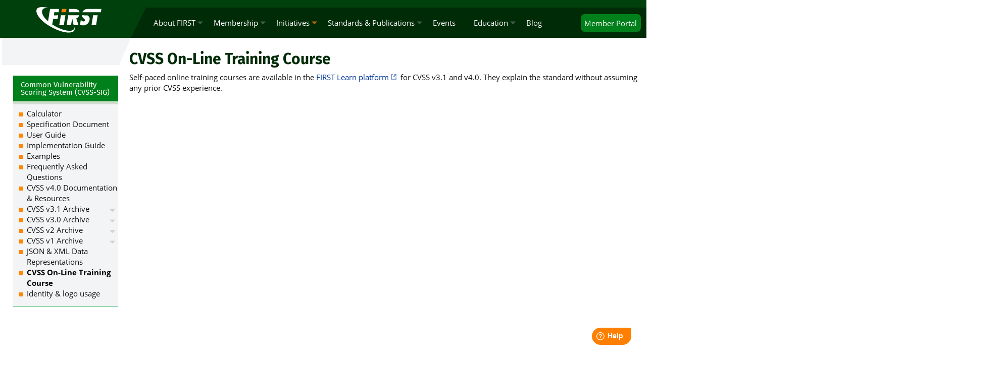

--- FILE ---
content_type: text/html; charset=UTF-8
request_url: https://www.first.org/cvss/training
body_size: 5592
content:
<!doctype html><html lang="en" class="web tlp-clear" data-studio-config="eyJ4aHJDcmVkZW50aWFscyI6ZmFsc2UsInhockhlYWRlcnMiOnt9fQo="><head><meta http-equiv="Content-Type" content="text/html; charset=utf-8" /><title>Common Vulnerability Scoring System Training</title>
<meta property="og:title" content="FIRST — Forum of Incident Response and Security Teams" />
<meta property="og:type" content="website" />
<meta property="og:image" content="https://www.first.org/cvss/identity/cvssv4.png" />
<meta property="og:url" content="https://www.first.org/cvss/training" />
<meta property="og:site_name" content="FIRST — Forum of Incident Response and Security Teams" />
<meta property="fb:profile_id" content="296983660669109" />
<meta property="twitter:card" content="summary_large_image" />
<meta property="twitter:site" content="@FIRSTdotOrg" />
<meta property="twitter:image" content="https://www.first.org/cvss/identity/cvssv4.png" /><meta name="viewport" content="initial-scale=1,maximum-scale=1.0,user-scalable=no" /><link rel="icon" type="image/png" href="/1st.png" /><link rel="apple-touch-icon" sizes="128x128" href="/favicon.png" /><link rel="stylesheet" type="text/css" href="/_/web.css?20260107201338" /></head><body><header><div id="header" data-studio="CU52CV1W8g"><div id="c3" data-studio="Yu8FjCC11g"><div id="topbar">
<div class="sites right">
<ul>
<li><a href="https://portal.first.org" class="button"><span class="no-tiny">Member </span>Portal</a></li>
</ul>
</div>
<div class="first-logo">
<p><a href="/"><img src="/_/img/first-org-green.svg" alt="FIRST.Org" title="FIRST" /></a></p>
</div>
<div class="nav">
<ul class="navbar"><li><a href="/about">About FIRST</a><ul><li><a href="/about/mission">Mission Statement</a></li><li><a href="/about/strategy/">Strategy Framework</a></li><li><a href="/about/history">History</a></li><li><a href="/about/sdg">Sustainable Development Goals</a></li><li><a href="/about/organization">Organization</a><ul><li><a href="/about/organization/directors">Board of Directors</a></li><li><a>Operations Team</a><ul><li><a href="/about/organization/ccb">Community &amp; Capacity Building</a></li><li><a href="/about/organization/events">Event Office</a></li><li><a href="/about/organization/executive-director">Executive Director</a></li><li><a href="/about/organization/infrastructure">Infrastructure</a></li><li><a href="/about/organization/secretariat">Secretariat</a></li></ul></li><li><a href="/about/organization/committees">Committees</a><ul><li><a href="/about/organization/committees/compensation-committee">Compensation Committee</a></li><li><a href="/about/organization/committees/conference-program-committee">Conference Program Committee</a></li><li><a href="/about/organization/committees/membership-committee">Membership Committee</a></li><li><a href="/about/organization/committees/rules-committee">Rules Committee</a></li><li><a href="/about/organization/committees/standards">Standards Committee</a></li></ul></li><li><a href="/events/agm">Annual General Meeting</a></li><li><a href="/about/organization/reports">Annual Reports and Tax Filings</a></li></ul></li><li><a href="/about/policies">FIRST Policies</a><ul><li><a href="/about/policies/anti-corruption">Anti-Corruption Policy</a></li><li><a href="/about/policies/antitrust">Antitrust Policy</a></li><li><a href="/about/policies/bylaws">Bylaws</a></li><li><a href="/about/policies/board-duties">Board duties</a></li><li><a href="/about/bugs">Bug Bounty Program</a></li><li><a href="/about/policies/code-of-conduct">Code of Conduct</a></li><li><a href="/about/policies/conflict-policy">Conflict of Interest Policy</a></li><li><a href="/about/policies/doc-rec-retention-policy">Document Record Retention and Destruction Policy</a></li><li><a href="/newsroom/policy">FIRST Press Policy</a></li><li><a href="/about/policies/event-site-selection">Guidelines for Site Selection for all FIRST events</a></li><li><a href="/identity">Identity &amp; Logo Usage</a></li><li><a href="/about/policies/mailing-list">Mailing List Policy</a></li><li><a href="/about/policies/media">Media Policy</a></li><li><a href="/about/policies/privacy">Privacy Policy</a></li><li><a href="/about/policies/registration-terms-conditions">Registration Terms &amp; Conditions</a></li><li><a href="/about/policies/terms">Services Terms of Use</a></li><li><a href="/about/policies/standards">Standards Policy</a></li><li><a href="/about/policies/diversity">Statement on Diversity &amp; Inclusion</a></li><li><a href="/about/policies/translation-policy">Translation Policy</a></li><li><a href="/about/policies/travel-policy">Travel Policy</a></li><li><a href="/about/policies/uniform-ipr">Uniform IPR Policy</a></li><li><a href="/about/policies/whistleblower-policy">Whistleblower Protection Policy</a></li></ul></li><li><a href="/about/partners">Partnerships</a><ul><li><a href="/global/partners">Partners</a></li><li><a href="/global/friends">Friends of FIRST</a></li><li><a href="/global/supporters/">FIRST Supporters</a></li><li><a href="/about/sponsors">FIRST Sponsors</a></li></ul></li><li><a href="/newsroom">Newsroom</a><ul><li><a href="/newsroom/news">What&#039;s New</a></li><li><a href="/newsroom/releases">Press Releases</a></li><li><a href="/newsroom/news/media">In the News</a></li><li><a href="/podcasts">Podcasts</a><ul><li><a href="/newsroom/news/first-impressions/">FIRST Impressions Podcast</a></li><li><a href="/newsroom/news/podcasts/">FIRSTCON Podcast</a></li></ul></li><li><a href="/newsroom/newsletters">Newsletters</a></li><li><a href="/newsroom/policy">FIRST Press Policy</a></li></ul></li><li><a href="/about/procurement">Procurement</a></li><li><a href="/about/jobs/">Jobs</a></li><li><a href="/contact">Contact</a></li></ul></li><li><a href="/members">Membership</a><ul><li><a href="/membership/">Becoming a Member</a><ul><li><a href="/membership/process">Membership Process for Teams</a></li><li><a href="/membership/process-associates">Membership Process for Associates</a></li><li><a href="/membership/process-liaisons">Membership Process for Liaisons</a></li><li><a href="/membership/#Fees">Membership Fees</a></li></ul></li><li><a href="/members/teams/">FIRST Teams</a></li><li><a href="/members/associates/">FIRST Associates</a></li><li><a href="/members/liaisons/">FIRST Liaisons</a></li><li><a href="/members/map">Members around the world</a></li></ul></li><li><a href="/global">Initiatives</a><ul><li><a href="/global/sigs">Special Interest Groups (SIGs)</a><ul><li><a href="/global/sigs/framework">SIGs Framework</a></li><li><a href="/global/sigs/academicsec" class="borderb">Academic Security SIG</a></li><li><a href="/global/sigs/ai-security">AI Security SIG</a></li><li><a href="/global/sigs/automation">Automation SIG</a></li><li><a href="/global/sigs/communications/">Cybersecurity Communications SIG</a></li><li><a href="/cvss">Common Vulnerability Scoring System (CVSS-SIG)</a><ul><li><a href="/cvss/calculator/4.0">Calculator</a></li><li><a href="/cvss/v4.0/specification-document">Specification Document</a></li><li><a href="/cvss/v4.0/user-guide">User Guide</a></li><li><a href="/cvss/v4.0/implementation-guide">Implementation Guide</a></li><li><a href="/cvss/v4.0/examples">Examples</a></li><li><a href="/cvss/v4.0/faq">Frequently Asked Questions</a></li><li><a href="/cvss/v4.0/">CVSS v4.0 Documentation &amp; Resources</a><ul><li><a href="/cvss/calculator/4.0">CVSS v4.0 Calculator</a></li><li><a href="/cvss/v4.0/specification-document">CVSS v4.0 Specification Document</a></li><li><a href="/cvss/v4.0/user-guide">CVSS v4.0 User Guide</a></li><li><a href="/cvss/v4.0/implementation-guide">CVSS v4.0 Implementation Guide</a></li><li><a href="/cvss/v4.0/examples">CVSS v4.0 Examples</a></li><li><a href="/cvss/v4.0/faq">CVSS v4.0 FAQ</a></li></ul></li><li><a href="/cvss/v3-1">CVSS v3.1 Archive</a><ul><li><a href="/cvss/calculator/3.1">CVSS v3.1 Calculator</a></li><li><a href="/cvss/v3.1/specification-document">CVSS v3.1 Specification Document</a></li><li><a href="/cvss/v3.1/user-guide">CVSS v3.1 User Guide</a></li><li><a href="/cvss/v3.1/examples">CVSS v3.1 Examples</a></li><li><a href="/cvss/v3.1/use-design">CVSS v3.1 Calculator Use &amp; Design</a></li></ul></li><li><a href="/cvss/v3-0">CVSS v3.0 Archive</a><ul><li><a href="/cvss/calculator/3.0">CVSS v3.0 Calculator</a></li><li><a href="/cvss/v3.0/specification-document">CVSS v3.0 Specification Document</a></li><li><a href="/cvss/v3.0/user-guide">CVSS v3.0 User Guide</a></li><li><a href="/cvss/v3.0/examples">CVSS v3.0 Examples</a></li><li><a href="/cvss/v3.0/use-design">CVSS v3.0 Calculator Use &amp; Design</a></li></ul></li><li><a href="/cvss/v2">CVSS v2 Archive</a><ul><li><a href="/cvss/v2/guide">CVSS v2 Complete Documentation</a></li><li><a href="/cvss/v2/history">CVSS v2 History</a></li><li><a href="/cvss/v2/team">CVSS-SIG team</a></li><li><a href="/cvss/v2/meetings">SIG Meetings</a></li><li><a href="/cvss/v2/faq">Frequently Asked Questions</a></li><li><a href="/cvss/v2/adopters">CVSS Adopters</a></li><li><a href="/cvss/v2/links">CVSS Links</a></li></ul></li><li><a href="/cvss/v1">CVSS v1 Archive</a><ul><li><a href="/cvss/v1/intro">Introduction to CVSS</a></li><li><a href="/cvss/v1/faq">Frequently Asked Questions</a></li><li><a href="/cvss/v1/guide">Complete CVSS v1 Guide</a></li></ul></li><li><a href="/cvss/data-representations">JSON &amp; XML Data Representations</a></li><li><a href="/cvss/training">CVSS On-Line Training Course</a></li><li><a href="/cvss/identity">Identity &amp; logo usage</a></li></ul></li><li><a href="/global/sigs/csirt">CSIRT Framework Development SIG</a></li><li><a href="/global/sigs/cyberinsurance">Cyber Insurance SIG</a><ul><li><a href="/global/sigs/cyberinsurance/events">Cyber Insurance SIG Webinars</a></li></ul></li><li><a href="/global/sigs/cti">Cyber Threat Intelligence SIG</a><ul><li><a href="/global/sigs/cti/curriculum/">Curriculum</a><ul><li><a href="/global/sigs/cti/curriculum/introduction">Introduction</a></li><li><a href="/global/sigs/cti/curriculum/cti-introduction">Introduction to CTI as a General topic</a></li><li><a href="/global/sigs/cti/curriculum/methods-methodology">Methods and Methodology</a></li><li><a href="/global/sigs/cti/curriculum/pir">Priority Intelligence Requirement (PIR)</a></li><li><a href="/global/sigs/cti/curriculum/source-evaluation">Source Evaluation and Information Reliability</a></li><li><a href="/global/sigs/cti/curriculum/machine-human">Machine and Human Analysis Techniques (and Intelligence Cycle)</a></li><li><a href="/global/sigs/cti/curriculum/threat-modelling">Threat Modelling</a></li><li><a href="/global/sigs/cti/curriculum/training">Training</a></li><li><a href="/global/sigs/cti/curriculum/standards">Standards</a></li><li><a href="/global/sigs/cti/curriculum/glossary">Glossary</a></li><li><a href="/global/sigs/cti/curriculum/cti-reporting/">Communicating Uncertainties in CTI Reporting</a></li></ul></li><li><a href="/global/sigs/cti/events/">Webinars and Online Training</a></li><li><a href="/global/sigs/cti/cti-program">Building a CTI program and team</a><ul><li><a href="/global/sigs/cti/cti-program/program-stages">Program maturity stages</a><ul><li><a href="/global/sigs/cti/cti-program/stage1">CTI Maturity model - Stage 1</a></li><li><a href="/global/sigs/cti/cti-program/stage2">CTI Maturity model - Stage 2</a></li><li><a href="/global/sigs/cti/cti-program/stage3">CTI Maturity model - Stage 3</a></li></ul></li><li><a href="/global/sigs/cti/cti-program/starter-kit">Program Starter Kit</a></li><li><a href="/global/sigs/cti/cti-program/resources">Resources and supporting materials</a></li></ul></li></ul></li><li><a href="/global/sigs/de-th/">Detection Engineering &amp; Threat Hunting SIG</a></li><li><a href="/global/sigs/digital-safety">Digital Safety SIG</a></li><li><a href="/global/sigs/dns">DNS Abuse SIG</a><ul><li><a href="/global/sigs/dns/stakeholder-advice/">Stakeholder Advice</a><ul><li><a>Detection</a><ul><li><a href="/global/sigs/dns/stakeholder-advice/detection/cache-poisoning">Cache Poisoning</a></li><li><a href="/global/sigs/dns/stakeholder-advice/detection/creation-of-malicious-subdomains-under-dynamic-dns-providers">Creation of Malicious Subdomains Under Dynamic DNS Providers</a></li><li><a href="/global/sigs/dns/stakeholder-advice/detection/dga">DGA Domains</a></li><li><a href="/global/sigs/dns/stakeholder-advice/detection/dns-as-a-vector-for-dos">DNS As a Vector for DoS</a></li><li><a href="/global/sigs/dns/stakeholder-advice/detection/dns-beacons-c2-communication">DNS Beacons - C2 Communication</a></li><li><a href="/global/sigs/dns/stakeholder-advice/detection/dns-rebinding">DNS Rebinding</a></li><li><a href="/global/sigs/dns/stakeholder-advice/detection/dns-server-compromise">DNS Server Compromise</a></li><li><a href="/global/sigs/dns/stakeholder-advice/detection/dns-tunneling">DNS Tunneling</a></li><li><a href="/global/sigs/dns/stakeholder-advice/detection/dos-against-the-dns">DoS Against the DNS</a></li><li><a href="/global/sigs/dns/stakeholder-advice/detection/domain-name-compromise">Domain Name Compromise</a></li><li><a href="/global/sigs/dns/stakeholder-advice/detection/dynamic-dns-resolution-as-obfuscation-technique">Dynamic DNS (as obfuscation technique)</a></li><li><a href="/global/sigs/dns/stakeholder-advice/detection/fast-flux">Fast Flux (as obfuscation technique)</a></li><li><a href="/global/sigs/dns/stakeholder-advice/detection/infiltration-and-exfiltration-via-the-dns">Infiltration and exfiltration via the DNS</a></li><li><a href="/global/sigs/dns/stakeholder-advice/detection/lame-delegations">Lame Delegations</a></li><li><a href="/global/sigs/dns/stakeholder-advice/detection/local-resolver-hijacking">Local Resolver Hijacking</a></li><li><a href="/global/sigs/dns/stakeholder-advice/detection/malicious-registration-of-effective-second-level-domains">Malicious registration of (effective) second level domains</a></li><li><a href="/global/sigs/dns/stakeholder-advice/detection/on-path-dns-attack">On-path DNS Attack</a></li><li><a href="/global/sigs/dns/stakeholder-advice/detection/stub-resolver-hijacking">Stub Resolver Hijacking</a></li><li><a href="/global/sigs/dns/stakeholder-advice/detection/spoofing-of-a-registered-domain">Spoofing of a Registered Domain</a></li><li><a href="/global/sigs/dns/stakeholder-advice/detection/spoofing-of-unregistered-domains">Spoofing of Unregistered Domains</a></li></ul></li></ul></li><li><a href="/global/sigs/dns/policies">Code of Conduct &amp; Other Policies</a></li><li><a href="/global/sigs/dns/dns-abuse-examples">Examples of DNS Abuse</a></li></ul></li><li><a href="/global/sigs/ethics">Ethics SIG</a><ul><li><a href="/global/sigs/ethics/ethics-first">Ethics for Incident Response Teams</a></li></ul></li><li><a href="/epss/">Exploit Prediction Scoring System (EPSS)</a><ul><li><a href="/epss/model">The EPSS Model</a></li><li><a href="/epss/data_stats">Data and Statistics</a></li><li><a href="/epss/user-guide">User Guide</a></li><li><a href="/epss/research">EPSS Research and Presentations</a></li><li><a href="/epss/faq">Frequently Asked Questions</a></li><li><a href="/epss/who_is_using">Who is using EPSS?</a></li><li><a href="/epss/epss_tools">Open-source EPSS Tools</a></li><li><a href="/epss/api">API</a></li><li><a href="/epss/papers">Related Exploit Research</a></li><li><a>Blog</a><ul><li><a href="/epss/articles/prob_percentile_bins">Understanding EPSS Probabilities and Percentiles</a></li><li><a href="/epss/articles/log4shell">Log4Shell Use Case</a></li><li><a href="/epss/articles/estimating_old_cvss">Estimating CVSS v3 Scores for 100,000 Older Vulnerabilities</a></li></ul></li><li><a href="/epss/partners">Data Partners</a></li></ul></li><li><a href="/global/sigs/msr/">FIRST Multi-Stakeholder Ransomware SIG</a></li><li><a href="/global/sigs/hfs/">Human Factors in Security SIG</a></li><li><a href="/global/sigs/ics">Industrial Control Systems SIG (ICS-SIG)</a></li><li><a href="/global/sigs/iep">Information Exchange Policy SIG (IEP-SIG)</a></li><li><a href="/global/sigs/information-sharing">Information Sharing SIG</a><ul><li><a href="/global/sigs/information-sharing/misp">Malware Information Sharing Platform</a></li></ul></li><li><a href="/global/sigs/le">Law Enforcement SIG</a></li><li><a href="/global/sigs/malware">Malware Analysis SIG</a><ul><li><a href="/global/sigs/malware/ma-framework">Malware Analysis Framework</a></li><li><a href="/global/sigs/malware/ma-framework/malwaretools">Malware Analysis Tools</a></li></ul></li><li><a href="/global/sigs/metrics">Metrics SIG</a><ul><li><a href="/global/sigs/metrics/events">Metrics SIG Webinars</a></li></ul></li><li><a href="/global/sigs/netsec/">NETSEC SIG</a></li><li><a href="/global/sigs/policy">Public Policy SIG</a></li><li><a href="/global/sigs/psirt">PSIRT SIG</a></li><li><a href="/global/sigs/red-team">Red Team SIG</a></li><li><a href="/global/sigs/ctf">Security Lounge SIG</a></li><li><a href="/global/sigs/soc/">Security Operations Center SIG</a></li><li><a href="/global/sigs/stp/">Strategic Thinking and Planning SIG</a></li><li><a href="/global/sigs/tic/">Threat Intel Coalition SIG</a><ul><li><a href="/global/sigs/tic/membership-rules">Membership Requirements and Veto Rules</a></li></ul></li><li><a href="/global/sigs/time/">Time SIG</a></li><li><a href="/global/sigs/tlp">Traffic Light Protocol (TLP-SIG)</a></li><li><a href="/global/sigs/transport">Transportation and Mobility SIG</a></li><li><a href="/global/sigs/vulnerability-coordination">Vulnerability Coordination</a><ul><li><a href="/global/sigs/vulnerability-coordination/multiparty">Multi-Party Vulnerability Coordination and Disclosure</a></li><li><a href="/global/sigs/vulnerability-coordination/multiparty/guidelines">Guidelines and Practices for Multi-Party Vulnerability Coordination and Disclosure</a></li></ul></li><li><a href="/global/sigs/vrdx">Vulnerability Reporting and Data eXchange SIG (VRDX-SIG)</a><ul><li><a href="/global/sigs/vrdx/vdb-catalog">Vulnerability Database Catalog</a></li></ul></li><li><a href="/global/sigs/wof">Women of FIRST</a></li></ul></li><li><a href="/global/ccb-initiatives">CCB Initiatives</a></li><li><a href="/global/core">FIRST CORE</a><ul><li><a href="/global/core/sponsorship">Sponsorship Opportunities</a></li></ul></li><li><a href="/global/governance">Internet Governance</a></li><li><a href="/global/irt-database">IR Database</a></li><li><a href="/global/fellowship">Fellowship Program</a><ul><li><a href="https://portal.first.org/fellowship">Application Form</a></li></ul></li><li><a href="/global/mentorship">Mentorship Program</a></li><li><a href="/hof">IR Hall of Fame</a><ul><li><a href="/hof/inductees">Hall of Fame Inductees</a></li></ul></li><li><a href="/global/victim-notification">Victim Notification</a></li><li><a href="/volunteers/">Volunteers at FIRST</a><ul><li><a href="/volunteers/list">FIRST Volunteers</a></li></ul></li><li><a href="/global/spotlight">Member Spotlight</a></li><li><a href="#new">Previous Activities</a><ul><li><a href="/global/practices">Best Practices Contest</a></li></ul></li></ul></li><li><a href="/standards">Standards &amp; Publications</a><ul><li><a href="/standards">Standards</a><ul><li><a href="/cvss">Common Vulnerability Scoring System (CVSS-SIG)</a></li><li><a href="/tlp">Traffic Light Protocol (TLP)</a><ul><li><a href="/tlp/use-cases">TLP Use Cases</a></li></ul></li><li><a href="/standards/frameworks/">Service Frameworks</a><ul><li><a href="/standards/frameworks/csirts">CSIRT Services Framework</a></li><li><a href="/standards/frameworks/psirts">PSIRT Services Framework</a></li></ul></li><li><a href="/iep">Information Exchange Policy (IEP)</a><ul><li><a href="/iep/iep_framework_2_0">IEP 2.0 Framework</a></li><li><a href="/iep/iep-json-2_0">IEP 2.0 JSON Specification</a></li><li><a href="/iep/iep-polices">Standard IEP Policies</a><ul><li><a href="https://www.first.org/iep/2.0/first-tlp-iep.iepj">IEP TLP Policy File</a></li><li><a href="https://www.first.org/iep/2.0/first-unknown-iep.iepj">IEP Unknown Policy File</a></li></ul></li><li><a href="/iep/iep_v1_0">IEP 1.0 Archive</a></li></ul></li><li><a href="/global/sigs/passive-dns">Passive DNS Exchange</a></li><li><a href="/epss">Exploit Prediction Scoring System (EPSS)</a></li></ul></li><li><a href="/resources/papers">Publications</a></li></ul></li><li><a href="/events">Events</a></li><li><a href="/education">Education</a><ul><li><a href="/education/first-training">FIRST Training</a><ul><li><a href="/education/trainings">Training Courses</a></li><li><a href="/education/trainers">FIRST Trainers</a></li></ul></li></ul></li><li><a href="/blog">Blog</a></li></ul>
</div>
</div>
<div id="home-buttons"><p><a href="/join" data-title="Join"><span class="tt-join">Join<span>Details about FIRST membership and joining as a full member or liaison.</span></span></a><a href="/learn" data-title="Learn"><span class="tt-learn">Learn<span>Training and workshop opportunities, and details about the FIRST learning platform.</span></span></a><a href="/participate" data-title="Participate"><span class="tt-participate">Participate<span>Read about upcoming events, SIGs, and know what is going on.</span></span></a><a href="/community" data-title="Community"><span class="tt-community">Community<span>Community and Capacity Building.</span></span></a></p></div></div></div></header><div id="body" data-studio="CU52CV1W8g"><div id="c1" data-studio="Yu8FjCC11g"><h1 id="CVSS-On-Line-Training-Course">CVSS On-Line Training Course</h1>
<p>Self-paced online training courses are available in the <a href="https://learn.first.org">FIRST Learn platform</a> for CVSS v3.1 and v4.0. They explain the standard without assuming any prior CVSS experience. </p></div></div><div id="navbar" data-studio="CU52CV1W8g"><div id="c4" data-studio="Yu8FjCC11g"><ul class="navbar"><li><a href="/cvss/">Common Vulnerability Scoring System (CVSS-SIG)</a><ul><li><a href="/cvss/calculator/4.0">Calculator</a></li><li><a href="/cvss/v4.0/specification-document">Specification Document</a></li><li><a href="/cvss/v4.0/user-guide">User Guide</a></li><li><a href="/cvss/v4.0/implementation-guide">Implementation Guide</a></li><li><a href="/cvss/v4.0/examples">Examples</a></li><li><a href="/cvss/v4.0/faq">Frequently Asked Questions</a></li><li><a href="/cvss/v4.0/">CVSS v4.0 Documentation &amp; Resources</a><ul><li><a href="/cvss/calculator/4.0">CVSS v4.0 Calculator</a></li><li><a href="/cvss/v4.0/specification-document">CVSS v4.0 Specification Document</a></li><li><a href="/cvss/v4.0/user-guide">CVSS v4.0 User Guide</a></li><li><a href="/cvss/v4.0/implementation-guide">CVSS v4.0 Implementation Guide</a></li><li><a href="/cvss/v4.0/examples">CVSS v4.0 Examples</a></li><li><a href="/cvss/v4.0/faq">CVSS v4.0 FAQ</a></li></ul></li><li><a href="/cvss/v3-1">CVSS v3.1 Archive</a><ul><li><a href="/cvss/calculator/3.1">CVSS v3.1 Calculator</a></li><li><a href="/cvss/v3.1/specification-document">CVSS v3.1 Specification Document</a></li><li><a href="/cvss/v3.1/user-guide">CVSS v3.1 User Guide</a></li><li><a href="/cvss/v3.1/examples">CVSS v3.1 Examples</a></li><li><a href="/cvss/v3.1/use-design">CVSS v3.1 Calculator Use &amp; Design</a></li></ul></li><li><a href="/cvss/v3-0">CVSS v3.0 Archive</a><ul><li><a href="/cvss/calculator/3.0">CVSS v3.0 Calculator</a></li><li><a href="/cvss/v3.0/specification-document">CVSS v3.0 Specification Document</a></li><li><a href="/cvss/v3.0/user-guide">CVSS v3.0 User Guide</a></li><li><a href="/cvss/v3.0/examples">CVSS v3.0 Examples</a></li><li><a href="/cvss/v3.0/use-design">CVSS v3.0 Calculator Use &amp; Design</a></li></ul></li><li><a href="/cvss/v2">CVSS v2 Archive</a><ul><li><a href="/cvss/v2/guide">CVSS v2 Complete Documentation</a></li><li><a href="/cvss/v2/history">CVSS v2 History</a></li><li><a href="/cvss/v2/team">CVSS-SIG team</a></li><li><a href="/cvss/v2/meetings">SIG Meetings</a></li><li><a href="/cvss/v2/faq">Frequently Asked Questions</a></li><li><a href="/cvss/v2/adopters">CVSS Adopters</a></li><li><a href="/cvss/v2/links">CVSS Links</a></li></ul></li><li><a href="/cvss/v1">CVSS v1 Archive</a><ul><li><a href="/cvss/v1/intro">Introduction to CVSS</a></li><li><a href="/cvss/v1/faq">Frequently Asked Questions</a></li><li><a href="/cvss/v1/guide">Complete CVSS v1 Guide</a></li></ul></li><li><a href="/cvss/data-representations">JSON &amp; XML Data Representations</a></li><li><a href="/cvss/training">CVSS On-Line Training Course</a></li><li><a href="/cvss/identity">Identity &amp; logo usage</a></li></ul></li></ul></div></div><div id="sidebar" data-studio="CU52CV1W8g"><div id="c5" data-studio="Yu8FjCC11g" class="h3labels subbox"></div></div><footer><div id="footer" data-studio="CU52CV1W8g"><div id="c2" data-studio="Yu8FjCC11g"><div class="content">
<div id="socialnetworks"><a href="/about/sdg" title="FIRST Supported Sustainable Development Goals (SDG)" class="icon-sdg"></a><a rel="me" href="https://bsky.app/profile/first.org" target="_blank" title="BlueSky @first.org" class="icon-bluesky"></a><a rel="me" href="https://infosec.exchange/@firstdotorg" target="_blank" title="@FIRSTdotOrg@infosec.exchange" class="icon-mastodon"></a><a href="https://twitter.com/FIRSTdotOrg" target="_blank" title="Twitter @FIRSTdotOrg" class="icon-tw"></a><a href="https://www.linkedin.com/company/firstdotorg" target="_blank" title="FIRST.Org at LinkedIn" class="icon-linkedin"></a><a href="https://www.facebook.com/FIRSTdotorg" target="_blank" title="FIRST.Org at Facebook" class="icon-fb"></a><a href="https://github.com/FIRSTdotorg" target="_blank" title="FIRST.Org at Github" class="icon-github"></a><a href="https://www.youtube.com/c/FIRSTdotorg" target="_blank" title="FIRST.Org at Youtube" class="icon-youtube"></a><a href="/podcasts" title="FIRST.Org Podcasts" class="icon-podcast"></a></div>
<p><a href="/copyright">Copyright</a> © 2015—2025 by Forum of Incident Response and Security Teams, Inc. All Rights Reserved.</p>
</div>
<p><span class="tlp"></span></p></div></div></footer><script nonce="NiDVPi5cUtphJVHw14JpOg" async="async" src="/_/web.js?20260109195833"></script><script nonce="NiDVPi5cUtphJVHw14JpOg" async="async" src="/_/s.js?20260109-195837"></script><script nonce="NiDVPi5cUtphJVHw14JpOg" type="text/javascript">window.fwSettings={'widget_id':158000000390};!function(){if("function"!=typeof window.FreshworksWidget){var n=function(){n.q.push(arguments)};n.q=[],window.FreshworksWidget=n}}()</script><script nonce="NiDVPi5cUtphJVHw14JpOg" type="text/javascript" src="https://widget.freshworks.com/widgets/158000000390.js" async defer></script></body></html>